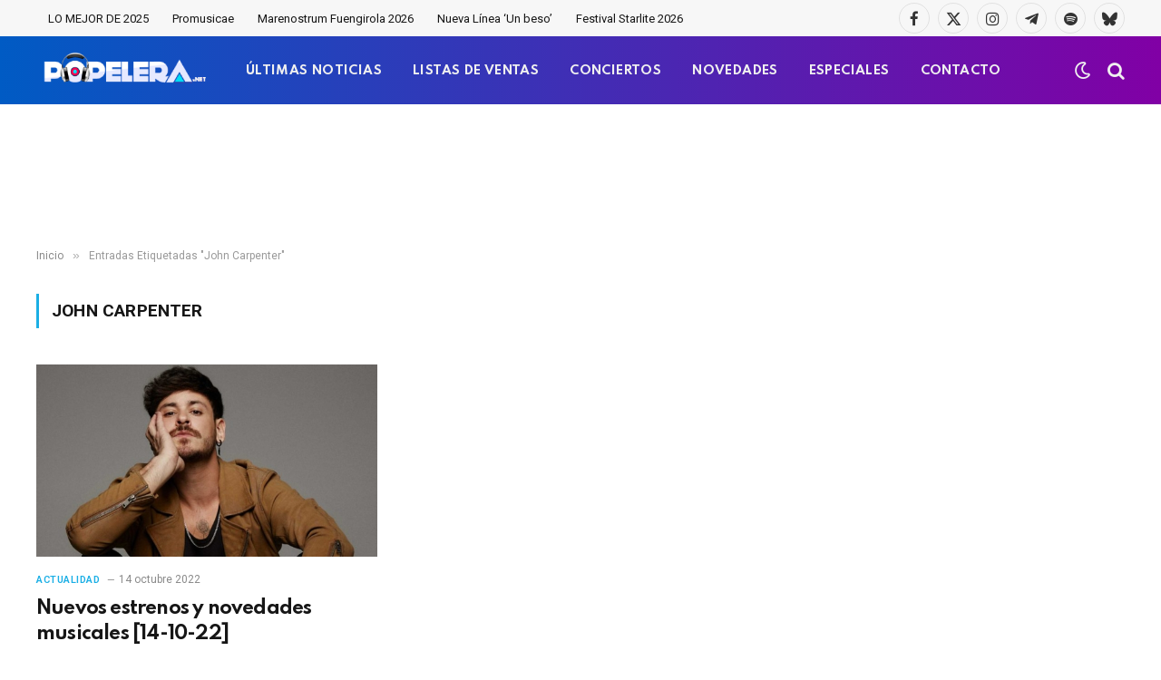

--- FILE ---
content_type: text/html; charset=utf-8
request_url: https://www.google.com/recaptcha/api2/aframe
body_size: -86
content:
<!DOCTYPE HTML><html><head><meta http-equiv="content-type" content="text/html; charset=UTF-8"></head><body><script nonce="PzOGVlobJyDKaW8rswrlMg">/** Anti-fraud and anti-abuse applications only. See google.com/recaptcha */ try{var clients={'sodar':'https://pagead2.googlesyndication.com/pagead/sodar?'};window.addEventListener("message",function(a){try{if(a.source===window.parent){var b=JSON.parse(a.data);var c=clients[b['id']];if(c){var d=document.createElement('img');d.src=c+b['params']+'&rc='+(localStorage.getItem("rc::a")?sessionStorage.getItem("rc::b"):"");window.document.body.appendChild(d);sessionStorage.setItem("rc::e",parseInt(sessionStorage.getItem("rc::e")||0)+1);localStorage.setItem("rc::h",'1768736244508');}}}catch(b){}});window.parent.postMessage("_grecaptcha_ready", "*");}catch(b){}</script></body></html>